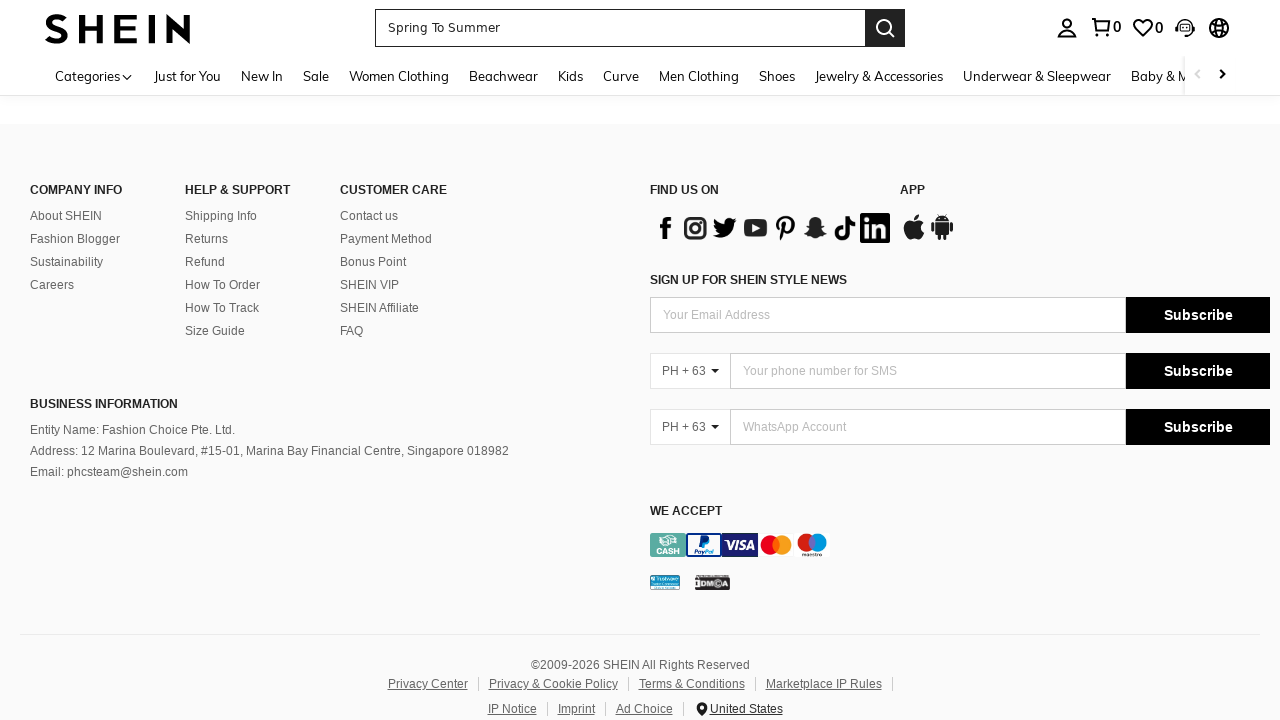

--- FILE ---
content_type: text/javascript; charset=utf-8
request_url: https://ph.shein.com/devices/v3/profile/web?callback=smCB_1769901184322&organization=FPNyuLhAtVnAeldjikus&smdata=W7N7Uu94bq%2BVmrg%2BpkkKvFZgZI6vVFKHgUdFlddxNsqh1UZGBV942SEFPeqjypdKdZoMoIavyDJeoGBQNqF56Ytv%2FbvbfS0wbbYJR9irA7wltILmq%2FEbuvDQeSEcqqvwtMhYnWsWYdMPIAJgiui1SwLWG4Pf7%2FH%2BculbN6U8R90ilLvIxnoDasMj6A8jtfqCRFwnDTQ9O9slsjC17D62VAMGtCauieKjg8tTDrkiiXbnB%2BYmRaCz73D0eKeaGD11Pgs2dth9LEKEBccnHaHE2rNowUYdTRcnjqkMW55ip%2Bv9gQDj6y4WN5950%2FvsPUg3sC9fpKbJ%2F7MYqfEwBaZjTy%2FiEZgqqOwQXLYwC8lFwb3d8gQ2SRfaUVaEjasxNBMoMkxFARPWSjtMy8rkflBKBOGEHeEY%2F1S8zxMoteb%2B0L06wdW4j%2BI4z9bqtdiTotrNuJnxvy3yYaZnF5En0eENxk%2BzyTCNp9D5VZMEQzWcZrEBY5lV3Z3zGfiLtuSB8BCbyLoOTZ%2FLJjlFT13HbqaLOhANv3CKCSQtA6DdVBaPIjeuF5jlijrQ47BKBmiOmce9hvkL2zUwLe4Lov0BeNfDvFDt%2B83YctAEUTXdD7SPUzNBhz58TsGawF7vRFQkuBtMm7ZDkAyeLys32fjLof9m%2FsK65AWVmRUc%2Fe25ZGSBsYpfMTQHAOg2r%2B7Yx7ikm9jj%2FnK%2BRpcORGkEXU%2BZ%2B0IuNgBnokWu1eTdE%2BYNhaYePJYkz8mSWmJ06j5MJzIMyA60HlM3rpkrJR1D%2Bn%2BRiopkhHoronPrRfZTiI6ACn3zf3QhGHQtkPrW0qkAuLp7nIyWxayKWm6Fri6yJeunKsJ0jamU4G8tY1IDbaz%2FROChWb4gFD8Rqhpl4s29UZYSZXb1lBioqkVBYB2Gu%2B0w%2Bgd%2BJ8Ns4YelimPchLkeo06z%2FyacsvcdIZzIU%2FUmu1Z2JwUUIekLit3OyWF5j0yJJhMRrSJ2uvu5RmSw21dtjKXfd9dCb2xL5cp7k5Hn17zmIG%2F3cIjhH7PYglyL19zTTpZb%2BPOKqX1SOpLpCTJCusLpDI3RymgJ2UjsnuBmLYznwSeENT1%2BeHfGKmEGWvhT%2BpmhvUjgeH0FeGzDD4xZXnucQ01VfOdwCrh%2BaEJ6of2d3zEwmKXfi%2BErgu3J0Wm2BI8mRGl1ept0%2FxxBvt%2Ft2BjENYIncf31vf4auhaIMpXLjE55qHuVPy4KFKorPsLbo8ImC19kyS11zSBexM59W%2FUV1JUjhGl%2BinbJ3RE7fh9sUZEJ13SlFidtLnPsKW8cnFWhYcn71hVrihROwGSibAHXAoccdmsM6ZZXSqOFq2LH5TyIUXJjifRneKyLe45HRz%2F0vxMOXDrv3jDWmYfNrP2FqCLSQh%2BBaeRgjeZMqzbvVEq0tysBqX%2B68Ymw%3D1487577677129&os=web&version=2.0.0
body_size: -159
content:
window['smCB_1769901184322'] && smCB_1769901184322({"code":1100,"detail":{"len":"12","sign":"kqnHTg5SnnBnnV8ta/7z7A==","timestamp":"1487582755342"},"requestId":"506f13046660fb5699670fe1305d2962"})